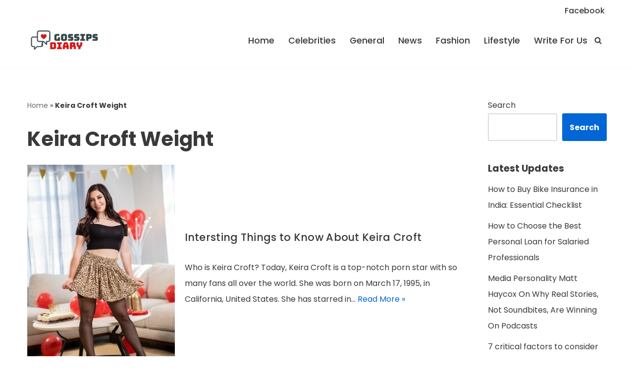

--- FILE ---
content_type: text/html; charset=utf-8
request_url: https://www.google.com/recaptcha/api2/aframe
body_size: 267
content:
<!DOCTYPE HTML><html><head><meta http-equiv="content-type" content="text/html; charset=UTF-8"></head><body><script nonce="5CCamzowCBtyPYxbrZT49A">/** Anti-fraud and anti-abuse applications only. See google.com/recaptcha */ try{var clients={'sodar':'https://pagead2.googlesyndication.com/pagead/sodar?'};window.addEventListener("message",function(a){try{if(a.source===window.parent){var b=JSON.parse(a.data);var c=clients[b['id']];if(c){var d=document.createElement('img');d.src=c+b['params']+'&rc='+(localStorage.getItem("rc::a")?sessionStorage.getItem("rc::b"):"");window.document.body.appendChild(d);sessionStorage.setItem("rc::e",parseInt(sessionStorage.getItem("rc::e")||0)+1);localStorage.setItem("rc::h",'1769204577722');}}}catch(b){}});window.parent.postMessage("_grecaptcha_ready", "*");}catch(b){}</script></body></html>